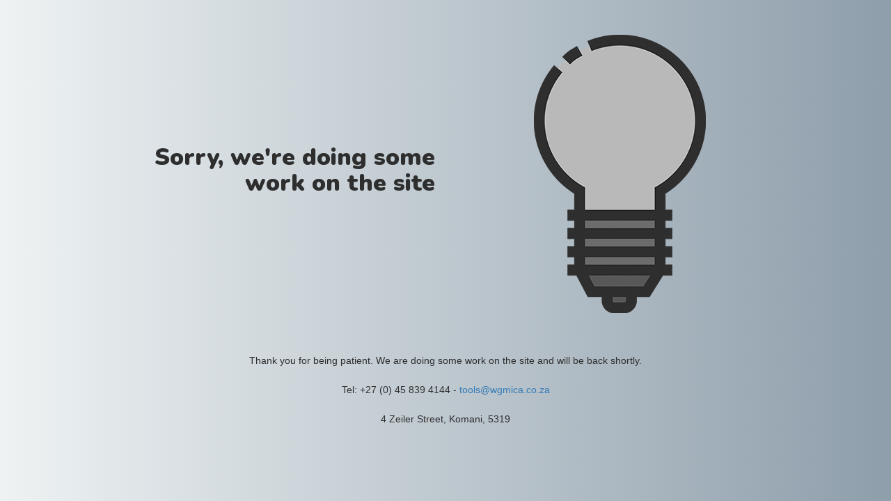

--- FILE ---
content_type: text/html; charset=UTF-8
request_url: http://wgmica.co.za/
body_size: 3251
content:
<!DOCTYPE html>
<html lang="en">
  <head>
    <meta charset="utf-8">
    <meta http-equiv="X-UA-Compatible" content="IE=edge">
    <meta name="viewport" content="width=device-width, initial-scale=1">
    <title>WG Mica Queenstown is under construction</title>
    <meta name="description" content="Paint and Hardware" />
    <meta name="generator" content="Free UnderConstructionPage plugin for WordPress">
    <link rel="stylesheet" href="https://fonts.googleapis.com/css?family=Nunito:400,900">
    <link rel="stylesheet" href="http://www.wgmica.co.za/wp-content/plugins/under-construction-page/themes/css/bootstrap.min.css?v=3.89" type="text/css">
<link rel="stylesheet" href="http://www.wgmica.co.za/wp-content/plugins/under-construction-page/themes/css/common.css?v=3.89" type="text/css">
<link rel="stylesheet" href="http://www.wgmica.co.za/wp-content/plugins/under-construction-page/themes/light_bulb/style.css?v=3.89" type="text/css">
<link rel="stylesheet" href="http://www.wgmica.co.za/wp-content/plugins/under-construction-page/themes/css/font-awesome.min.css?v=3.89" type="text/css">
<link rel="icon" sizes="128x128" href="http://www.wgmica.co.za/wp-content/plugins/under-construction-page/themes/images/favicon.png" />
  </head>

  <body>
    <div class="container top-container">
      <div class="row display-table">
        <div class="col-lg-offset-1 col-xs-12 col-md-12 col-lg-5 display-cell">
          <h1>Sorry, we're doing some work on the site</h1>
        </div>
		<div class="col-xs-12 col-md-12 col-lg-5 display-cell">
          <div id="hero-image">
      <img class="fadein" src="http://www.wgmica.co.za/wp-content/plugins/under-construction-page/themes/light_bulb/light_bulb_off.png" alt="Switching on the site soon ..." title="Switching on the site soon ...">
    </div>
        </div>
      </div>
    </div>

    <div class="container">
      <div class="row">
        <div class="col-xs-12 col-md-8 col-md-offset-2 col-lg-offset-2 col-lg-8">
          <p class="content"><p style="text-align: center">Thank you for being patient. We are doing some work on the site and will be back shortly.</p><br />
<p style="text-align: center">Tel: +27 (0) 45 839 4144 - <a href="mailto:tools@wgmica.co.za">tools@wgmica.co.za</a></p><br />
<p style="text-align: center">4 Zeiler Street, Komani, 5319</p></p>
        </div>
      </div>

      <div class="row" id="social">
        <div class="col-xs-12 col-md-12 col-lg-12">
          
        </div>
      </div>

    </div>
    
    <script src="https://code.jquery.com/jquery-3.2.1.min.js" integrity="sha256-hwg4gsxgFZhOsEEamdOYGBf13FyQuiTwlAQgxVSNgt4=" crossorigin="anonymous"></script>
    <script type="text/javascript">
    jQuery(function($) {
      var std = $('.fadein').attr('src');
      var hover = std.replace('_off', '_on');
      $('.fadein').clone().insertAfter('.fadein').attr('src', hover).removeClass('fadein').siblings().css({
          position:'absolute'
      });
      $('.fadein').mouseenter(function() {
          $('.fadein').stop().fadeTo(600, 0);
      }).mouseleave(function() {
          $('.fadein').stop().fadeTo(400, 1);
      });

    });
    </script>
  </body>
</html>
